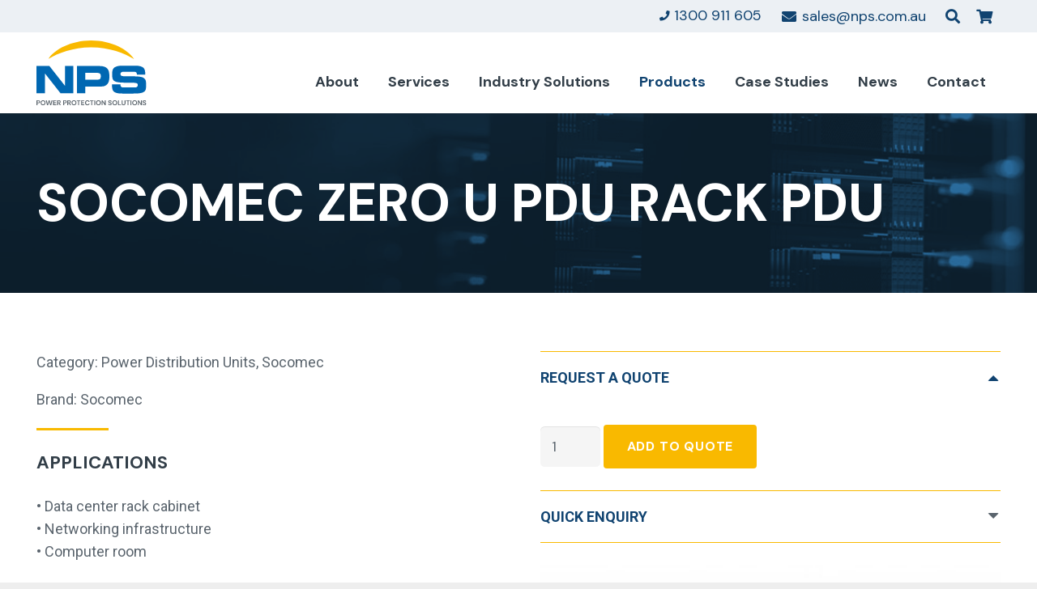

--- FILE ---
content_type: text/css
request_url: https://nps.com.au/wp-content/themes/Zephyr-child/compiled.css?ver=1635990644
body_size: 4045
content:
header{font-family:'DM Sans'}header .l-subheader.at_top .ush_text_1{padding:0;margin:0}header .l-subheader.at_top .ush_text_1 i{font-size:.7rem;line-height:1.6rem}@media screen and (min-width:1140px){header .l-subheader.at_middle .l-subheader-cell.at_right{-ms-flex-item-align:end;align-self:flex-end}}header .l-subheader.at_middle .l-subheader-cell.at_right .w-nav.type_desktop:not(.height_full){line-height:1}header .l-subheader.at_middle .l-subheader-cell.at_right nav ul.w-nav-list>li.level_1>a{font-weight:700}header .l-subheader.at_middle .l-subheader-cell.at_right nav.type_desktop ul.w-nav-list>li.level_1>a{padding:1rem 1rem 30px}header .l-subheader.at_middle .l-subheader-cell.at_right nav.type_desktop ul.w-nav-list>li.level_1:hover{background-color:var(--color-content-primary);border-radius:4px 4px 0 0}header .l-subheader.at_middle .l-subheader-cell.at_right nav.type_desktop ul.w-nav-list>li.level_1:hover a{color:#fff}header .l-subheader.at_middle .l-subheader-cell.at_right nav.type_desktop ul.w-nav-list>li.level_1>ul{left:0;right:auto;display:-webkit-box;display:-ms-flexbox;display:flex;-webkit-box-orient:horizontal;-webkit-box-direction:normal;-ms-flex-direction:row;flex-direction:row;-ms-flex-line-pack:center;align-content:center;-webkit-box-pack:start;-ms-flex-pack:start;justify-content:flex-start;-ms-flex-wrap:wrap;flex-wrap:wrap}header .l-subheader.at_middle .l-subheader-cell.at_right nav.type_desktop ul.w-nav-list>li.level_1>ul .post_list li,header .l-subheader.at_middle .l-subheader-cell.at_right nav.type_desktop ul.w-nav-list>li.level_1>ul>li:not(.level_2){display:-webkit-box;display:-ms-flexbox;display:flex;-webkit-box-align:center;-ms-flex-align:center;align-items:center}header .l-subheader.at_middle .l-subheader-cell.at_right nav.type_desktop ul.w-nav-list>li.level_1>ul .post_list li a:hover,header .l-subheader.at_middle .l-subheader-cell.at_right nav.type_desktop ul.w-nav-list>li.level_1>ul .post_list li.current-menu-item a,header .l-subheader.at_middle .l-subheader-cell.at_right nav.type_desktop ul.w-nav-list>li.level_1>ul>li a:hover,header .l-subheader.at_middle .l-subheader-cell.at_right nav.type_desktop ul.w-nav-list>li.level_1>ul>li.current-menu-item a{color:var(--color-content-secondary)}header .l-subheader.at_middle .l-subheader-cell.at_right nav.type_desktop ul.w-nav-list .w-nav-anchor:not(.level_1){padding-top:1rem}.w-separator.size_medium.with_line.width_default.thick_1.style_solid.color_border.align_center{height:auto;color:var(--color-content-secondary)}.w-separator.size_medium.with_line.width_default.thick_1.style_solid.color_border.align_center .w-separator-h::before{border-top-width:5px;width:89px;left:0;-webkit-transform:translate(0);transform:translate(0)}.w-separator.size_medium.with_line.width_default.thick_1.style_solid.color_border.align_center+.wpb_text_column{margin-top:2rem}.w-separator.size_medium.with_line.width_screen.thick_1.style_solid.color_border.align_center{color:var(--color-content-secondary)}.w-separator.size_medium.with_line.width_screen.thick_1.style_solid.color_border.align_center .w-separator-h::before{border-top-width:5px}.w-tabs.accordion .w-tabs-section{border-color:var(--color-content-secondary);border-top-width:5px}.w-tabs.accordion .w-tabs-section .w-tabs-section-title{color:var(--color-content-primary);text-transform:uppercase}.w-tabs.accordion .w-tabs-section:last-of-type{border-bottom-width:5px}.news_grid .w-grid-item-h{display:-webkit-box;display:-ms-flexbox;display:flex;-webkit-box-orient:vertical;-webkit-box-direction:normal;-ms-flex-direction:column;flex-direction:column;-webkit-box-pack:start;-ms-flex-pack:start;justify-content:flex-start}.news_grid .w-grid-item-h .usg_vwrapper_1{-webkit-box-flex:1;-ms-flex:1 1 auto;flex:1 1 auto}.news-textbox{background-color:var(--color-alt-content-bg)}.color_alternate .news-textbox,.home .w-slider .rsNav .rsBullet.rsNavSelected span{background-color:#fff!important}.color_primary .news-textbox{background-color:#000!important}.color_primary .news-textbox .usg_hwrapper_1 time,.color_primary .news-textbox div{color:#fff!important}.color_primary .news-textbox .usg_post_title_1,nav.type_desktop.landing-menu ul.w-nav-list li a:hover{color:var(--color-content-secondary)!important}footer a:not(.w-socials-item-link){text-decoration:underline}footer .locations .wpb_wrapper,footer .locations .wpb_wrapper .wpb_text_column{height:100%}footer .locations .wpb_wrapper .wpb_text_column .wpb_wrapper{height:100%;display:-webkit-box;display:-ms-flexbox;display:flex;-webkit-box-orient:vertical;-webkit-box-direction:normal;-ms-flex-direction:column;flex-direction:column;-webkit-box-pack:justify;-ms-flex-pack:justify;justify-content:space-between}@media screen and (max-width:1200px){footer .l-section.height_medium{padding-top:2rem}}@media screen and (min-width:601px){footer .g-cols.via_flex.type_default>div.vc_col-sm-2>.vc_column-inner{padding:0 .5rem 0 0}}@media screen and (max-width:600px){footer .pad-mobile{padding-left:1.5rem;padding-right:1.5rem}}@media screen and (min-width:900px) and (max-width:1400px){footer .locations .wpb_column{width:33.33%!important;margin-bottom:1rem}}@media screen and (min-width:900px) and (max-width:1200px){footer .footer-contact-container>.vc_column-inner,footer .footer-contact-container>.vc_column-inner>.wpb_wrapper>* .vc_column-inner{padding:0!important}footer .footer-contact-container>.vc_column-inner>.wpb_wrapper{display:-webkit-box;display:-ms-flexbox;display:flex;-webkit-box-orient:horizontal;-webkit-box-direction:normal;-ms-flex-direction:row;flex-direction:row;-webkit-box-pack:justify;-ms-flex-pack:justify;justify-content:space-between}footer .footer-contact-container>.vc_column-inner>.wpb_wrapper>:nth-child(1){margin:0 .5rem!important;-ms-flex-preferred-size:33.33%;flex-basis:33.33%}footer .footer-contact-container>.vc_column-inner>.wpb_wrapper>:nth-child(2){-ms-flex-preferred-size:66.66%;flex-basis:66.66%;margin:0 .5rem 0 0!important}}@media screen and (min-width:400px) and (max-width:900px){footer .footer-contact .vc_column_container{width:50%!important;margin-bottom:1.5rem!important}footer .locations .wpb_column{width:50%!important;font-size:14px;margin-bottom:1rem}}@media screen and (min-width:601px) and (max-width:870px){footer section:nth-child(1) .g-cols.type_default>.vc_col-sm-4{width:30%;font-size:.8rem}footer section:nth-child(1) .g-cols.type_default>.vc_col-sm-4:nth-child(1){width:40%}footer section:nth-child(1) .g-cols.type_default>.vc_col-sm-4:nth-child(2){width:30%}}footer .footer-credits{padding-top:1.5rem;padding-bottom:1.5rem}footer .footer-credits .wpb_text_column{text-align:left}footer .footer-credits .hyper_credit{text-align:right}@media (max-width:599px){footer .footer-credits .hyper_credit,footer .footer-credits .wpb_text_column{text-align:center}}@media screen and (min-width:768px) and (max-width:1800px){footer .footer-credits .hyper_credit{padding-right:3rem}}.home.header_hor .l-header.pos_fixed.sticky~.l-main>.l-section:first-of-type>.l-section-h{padding-top:90px}.home.header_hor .l-header.pos_fixed.sticky~.l-main>.l-section:first-of-type>.l-section-h,.home.header_hor .l-header.pos_fixed~.l-main>.l-section:first-of-type>.l-section-h{-webkit-transition:padding .3s cubic-bezier(.78,.13,.15,.86);transition:padding .3s cubic-bezier(.78,.13,.15,.86)}.home .w-slider{font-family:'DM Sans';min-height:500px}@media (max-width:599px){.home .w-slider{min-height:300px}}.home .w-slider .rsContent{display:-webkit-box;display:-ms-flexbox;display:flex;-webkit-box-pack:end;-ms-flex-pack:end;justify-content:flex-end;-webkit-box-orient:vertical;-webkit-box-direction:normal;-ms-flex-direction:column;flex-direction:column;-ms-flex-line-pack:start;align-content:flex-start}@media (max-width:991px){.home .w-slider .rsContent{-webkit-box-pack:center;-ms-flex-pack:center;justify-content:center}}.home .w-slider .rsContent .rsMainSlideImage{position:absolute;top:0}.home .w-slider .rsContent .rsABlock{width:calc(100% - 4rem);max-width:1636px;margin-left:auto;margin-right:auto;background:0 0;padding:0 0 8%;position:relative}.home .w-slider .rsContent .rsABlock>*{color:#fff;margin:.5rem 0;opacity:1}.home .w-slider .rsContent .rsABlock .w-slider-item-title{max-width:753px;font-size:75px;line-height:1.07}@media (max-width:1365px){.home .w-slider .rsContent .rsABlock .w-slider-item-title{font-size:70px}}@media (max-width:991px){.home .w-slider .rsContent .rsABlock .w-slider-item-title{font-size:65px}}@media (max-width:599px){.home .w-slider .rsContent .rsABlock .w-slider-item-title{font-size:35px}}.home .w-slider .rsContent .rsABlock .w-slider-item-description{max-width:557px;font-size:38px;line-height:1.31}@media (max-width:1365px){.home .w-slider .rsContent .rsABlock .w-slider-item-description{font-size:33px}}@media (max-width:991px){.home .w-slider .rsContent .rsABlock .w-slider-item-description{font-size:28px}}@media (max-width:599px){.home .w-slider .rsContent .rsABlock .w-slider-item-description{font-size:18px}}.home .w-slider .rsNav{position:absolute;height:8%;bottom:8%;-webkit-box-pack:start;-ms-flex-pack:start;justify-content:flex-start;width:calc(100% - 4rem);max-width:1636px;margin-left:auto;margin-right:auto;left:0;right:0}.home .w-slider .rsNav .rsBullet{display:-webkit-box;display:-ms-flexbox;display:flex;-webkit-box-align:center;-ms-flex-align:center;align-items:center}.home .w-slider .rsNav .rsBullet span{width:18px;height:18px;margin:7px;color:#fff;background:0 0;-webkit-box-shadow:none;box-shadow:none;border:2px solid #fff}.product-icons{height:83px}.product-icons .usg_post_title_1{font-size:28px}@media screen and (max-width:1470px){.product-icons .usg_post_title_1{font-size:19.6px}}.product-icons a img{max-height:83px;max-width:103px;margin-left:auto;margin-right:1rem}@media screen and (max-width:1470px){.product-icons a img{max-height:49.8px;max-width:61.8px;margin-right:.25rem}}@media (max-width:1365px){.partners-logos-grid .w-grid-item{padding:2rem!important}}@media (max-width:991px){.partners-logos-grid .w-grid-item{padding:1rem!important}}@media (max-width:599px){.partners-logos-grid .w-grid-item{padding:0!important}}.owl-carousel{width:calc(100% - 6rem);margin:0 auto!important}@media (max-width:991px){.owl-carousel{width:calc(100%)}.owl-carousel .w-grid-item{padding:0!important}}.owl-carousel .owl-nav{color:#5a646d;opacity:.5}.max-height-small img{max-height:150px;width:auto!important;margin:0 auto}section.section-title .wpb_wrapper{padding-top:12rem;padding-bottom:4rem}@media (max-width:1365px){section.section-title .wpb_wrapper{padding-top:4rem}}section.section-title .wpb_wrapper h1{margin-bottom:0}@media (max-width:1365px){section.section-title .wpb_wrapper h1{font-size:65px}}@media (max-width:991px){section.section-title .wpb_wrapper h1{font-size:55px}}@media (max-width:599px){section.section-title .wpb_wrapper h1{font-size:45px}}@media screen and (max-width:500px){section.section-title .wpb_wrapper h1{font-size:35px}}@media screen and (max-width:400px){section.section-title .wpb_wrapper h1{font-size:25px}}.w-post-elm.stretched img{display:block}.flex-stretch{-webkit-box-align:stretch!important;-ms-flex-align:stretch!important;align-items:stretch!important}.flex-stretch>*,.icon-row.icons-row-greybox .w-image-h img{height:auto}#page-content>section:nth-child(1).with_img:not(.full_height)>.l-section-img{-webkit-filter:grayscale(1);filter:grayscale(1)}#page-content>section:nth-child(1).with_img:not(.full_height)>.l-section-overlay{mix-blend-mode:multiply}#page-content .tint-image{position:relative;display:-webkit-box;display:-ms-flexbox;display:flex}#page-content .tint-image a{display:block;width:100%}#page-content .tint-image img{-o-object-fit:cover;object-fit:cover;width:100%;height:100%;-webkit-filter:grayscale(1);filter:grayscale(1)}#page-content .tint-image::after{content:'';position:absolute;top:0;right:0;left:0;bottom:0;mix-blend-mode:multiply;background:var(--color-alt-content-overlay)}body.postid-282 #page-content .l-section:nth-child(1) .l-section-img{background-position:top center}body.postid-117 #page-content .l-section:nth-child(1) .l-section-img{background-position:bottom center}#page-content .post_content a,#page-content .wpb_text_column a{text-decoration:underline}.intro_paragraph{color:var(--color-header-middle-text);font-family:'DM Sans',sans-serif}#page-content .post_content>section.height_medium:not(.color_primary):not(.color_secondary):nth-child(2n+2),#page-content>section.height_medium:not(.color_primary):not(.color_secondary):nth-child(2n+1){background-color:var(--color-alt-content-bg-grad)}#page-content .post_content>section.height_medium:not(.color_primary):not(.color_secondary):nth-child(2n+2) .news-textbox,#page-content>section.height_medium:not(.color_primary):not(.color_secondary):nth-child(2n+1) .news-textbox{background-color:#fff!important}.even-width-flex.align_justify>*{-webkit-box-flex:1;-ms-flex:1 1 100%;flex:1 1 100%}.img-height-fit img{height:100%;width:auto;margin:0 auto}.gform_wrapper table.gpnf-nested-entries tbody tr td::before,.gform_wrapper table.gpnf-nested-entries tbody tr th::before,.gform_wrapper table.gpnf-nested-entries thead tr td::before,.gform_wrapper table.gpnf-nested-entries thead tr th::before,.w-cart-icon .w-cart-quantity{display:none}body .woocommerce .shop_table td:last-child,body .woocommerce .shop_table th:last-child{text-align:left}.color-overlay-primary::before{content:''}.min-width-full img{min-width:100%}.news-image img{max-height:400px;-o-object-fit:cover;object-fit:cover}.image-center img,.woocommerce-product-gallery__image img{margin-left:auto;margin-right:auto}.partner-badge img{max-width:300px;margin:1rem auto;display:block}.single-case_study .section-title .l-section-img{-webkit-filter:grayscale(1);filter:grayscale(1)}.single-case_study .section-title .l-section-img::before{content:'';position:absolute;top:0;right:0;left:0;bottom:0;background-color:rgba(0,103,178,.8);mix-blend-mode:multiply}.w-tabs-section-header.icon_chevron .w-tabs-section-control::before,span.fas::before{font-weight:900!important}.button-bottom-right .wpb_wrapper{position:relative}@media (max-width:599px){.button-bottom-right .wpb_wrapper .w-btn-wrapper{display:block;text-align:center;width:100%;margin:1.5rem auto 0}}@media (min-width:600px){.button-bottom-right .wpb_wrapper .w-btn-wrapper{position:absolute;bottom:0;right:1rem;z-index:3}}@media (min-width:600px) and (min-width:1367px){.button-bottom-right .wpb_wrapper .w-btn-wrapper{right:8rem}}@media (min-width:600px){.button-bottom-right .wpb_wrapper .w-btn-wrapper>*{position:relative;top:60px}}@media (min-width:600px) and (max-width:991px){.button-bottom-right .wpb_wrapper .w-btn-wrapper>*{top:40px}}@media (min-width:600px){.button-bottom-right .wpb_wrapper .w-btn-wrapper .w-btn{padding:40px;font-size:24px;line-height:31px}}@media (min-width:600px) and (max-width:991px){.button-bottom-right .wpb_wrapper .w-btn-wrapper .w-btn{font-size:20px;padding:20px}}.gform_wrapper table.gpnf-nested-entries tbody tr td.gpnf-row-actions ul,.gform_wrapper table.gpnf-nested-entries tbody tr th.gpnf-row-actions ul,.gform_wrapper table.gpnf-nested-entries thead tr td.gpnf-row-actions ul,.gform_wrapper table.gpnf-nested-entries thead tr th.gpnf-row-actions ul,.w-nav-list .post_list{margin:0;padding:0}.gform_confirmation_message{padding:1rem;color:green}.gform_wrapper.gravity-theme input,.gform_wrapper.gravity-theme select{font-size:inherit!important;padding-left:.5rem!important;padding-right:.5rem!important;line-height:inherit}.gform_wrapper.gravity-theme select{-moz-appearance:none;-webkit-appearance:none;appearance:none;background-image:url('data:image/svg+xml;charset=utf-8,<svg xmlns="http://www.w3.org/2000/svg" width="292.4" height="292.4"><path fill="var(--color-content-text)" d="M287 69.4a17.6 17.6 0 0 0-13-5.4H18.4c-5 0-9.3 1.8-12.9 5.4A17.6 17.6 0 0 0 0 82.2c0 5 1.8 9.3 5.4 12.9l128 127.9c3.6 3.6 7.8 5.4 12.8 5.4s9.2-1.8 12.8-5.4L287 95c3.5-3.5 5.4-7.8 5.4-12.8 0-5-1.9-9.2-5.5-12.8z"/></svg>');background-repeat:no-repeat,repeat;background-position:right .5em top 50%,0 0;background-size:.65em auto,100%}.gform_wrapper.gravity-theme .gform_next_button.button,.gform_wrapper.gravity-theme .gform_previous_button.button,.gform_wrapper.gravity-theme .gform_save_link.button{background-color:var(--color-content-secondary);color:var(--color-content-text);border:inherit;border-style:inherit;border-radius:.2em;text-transform:uppercase;font-weight:900;margin-left:0}.gform_wrapper.gravity-theme .gform_next_button.button::before,.gform_wrapper.gravity-theme .gform_previous_button.button::before,.gform_wrapper.gravity-theme .gform_save_link.button::before{border:inherit;border-style:inherit}.gform_wrapper.gravity-theme .gform_next_button.button:hover,.gform_wrapper.gravity-theme .gform_previous_button.button:hover,.gform_wrapper.gravity-theme .gform_save_link.button:hover{-webkit-box-shadow:0 .25em .5em rgba(0,0,0,.5);box-shadow:0 .25em .5em rgba(0,0,0,.5);background:#fcd64f;border-color:transparent}.gform_wrapper.gravity-theme .gform_next_button.button svg path,.gform_wrapper.gravity-theme .gform_previous_button.button svg path,.gform_wrapper.gravity-theme .gform_save_link.button svg path{fill:var(--color-content-text)}.gform_wrapper.gravity-theme input.gform_button{padding:.8em 1.8em!important}.gform_wrapper .gpnf-add-entry,.gform_wrapper .gpnf-row-actions a{background-color:var(--color-content-primary);font-size:.9rem;line-height:1.2!important;font-weight:600;font-style:normal;text-transform:uppercase;letter-spacing:0;border-radius:.2em;padding:.6em 1.4em;-webkit-box-shadow:0 .25em .5em rgba(0,0,0,.2);box-shadow:0 .25em .5em rgba(0,0,0,.2);border-color:transparent;color:#fff!important;margin-right:2rem}.gform_wrapper .gpnf-add-entry:hover,.gform_wrapper .gpnf-row-actions a:hover{-webkit-box-shadow:0 .25em .5em rgba(0,0,0,.5);box-shadow:0 .25em .5em rgba(0,0,0,.5);background-color:var(--color-content-link-hover);border-color:transparent;color:#fff!important}.gform_wrapper table.gpnf-nested-entries{width:100%}.gform_wrapper table.gpnf-nested-entries thead{background-color:var(--color-content-secondary)}.gform_wrapper table.gpnf-nested-entries details>summary{list-style:none}.gform_wrapper table.gpnf-nested-entries details>summary::-webkit-details-marker{display:none}.gform_wrapper table.gpnf-nested-entries tbody tr,.gform_wrapper table.gpnf-nested-entries thead tr{all:unset;display:-webkit-box!important;display:-ms-flexbox!important;display:flex!important;-webkit-box-orient:horizontal;-webkit-box-direction:normal;-ms-flex-direction:row;flex-direction:row;-ms-flex-wrap:wrap;flex-wrap:wrap;-webkit-box-pack:justify;-ms-flex-pack:justify;justify-content:space-between;margin:.5rem 0}.gform_wrapper table.gpnf-nested-entries tbody tr:nth-child(even),.gform_wrapper table.gpnf-nested-entries thead tr:nth-child(even){background-color:#f5f5f5}.gform_wrapper table.gpnf-nested-entries tbody tr td,.gform_wrapper table.gpnf-nested-entries tbody tr th,.gform_wrapper table.gpnf-nested-entries thead tr td,.gform_wrapper table.gpnf-nested-entries thead tr th{display:inline-block;-webkit-box-flex:1;-ms-flex:1 1 25%;flex:1 1 25%;background-color:transparent;padding:.5rem;border:0}.gform_wrapper table.gpnf-nested-entries tbody tr td:not(td):nth-last-child(1),.gform_wrapper table.gpnf-nested-entries tbody tr th:not(td):nth-last-child(1),.gform_wrapper table.gpnf-nested-entries thead tr td:not(td):nth-last-child(1),.gform_wrapper table.gpnf-nested-entries thead tr th:not(td):nth-last-child(1){padding:0}.gform_wrapper table.gpnf-nested-entries tbody tr td:nth-child(1),.gform_wrapper table.gpnf-nested-entries tbody tr th:nth-child(1),.gform_wrapper table.gpnf-nested-entries thead tr td:nth-child(1),.gform_wrapper table.gpnf-nested-entries thead tr th:nth-child(1){-webkit-box-flex:1;-ms-flex:1 1 35%;flex:1 1 35%}.gform_wrapper table.gpnf-nested-entries tbody tr td.gpnf-row-actions,.gform_wrapper table.gpnf-nested-entries tbody tr th.gpnf-row-actions,.gform_wrapper table.gpnf-nested-entries thead tr td.gpnf-row-actions,.gform_wrapper table.gpnf-nested-entries thead tr th.gpnf-row-actions{-ms-flex-preferred-size:200px;flex-basis:200px;text-align:right}.gform_wrapper table.gpnf-nested-entries tbody tr td.gpnf-row-actions ul li,.gform_wrapper table.gpnf-nested-entries tbody tr th.gpnf-row-actions ul li,.gform_wrapper table.gpnf-nested-entries thead tr td.gpnf-row-actions ul li,.gform_wrapper table.gpnf-nested-entries thead tr th.gpnf-row-actions ul li{margin-right:0}.gform_wrapper table.gpnf-nested-entries tbody tr td.gpnf-row-actions ul li a,.gform_wrapper table.gpnf-nested-entries tbody tr th.gpnf-row-actions ul li a,.gform_wrapper table.gpnf-nested-entries thead tr td.gpnf-row-actions ul li a,.gform_wrapper table.gpnf-nested-entries thead tr th.gpnf-row-actions ul li a{margin-right:0;margin-left:1rem}.gform_wrapper .gform_footer{display:-webkit-box;display:-ms-flexbox;display:flex;-webkit-box-orient:horizontal;-webkit-box-direction:normal;-ms-flex-direction:row;flex-direction:row;-ms-flex-wrap:wrap;flex-wrap:wrap;-webkit-box-pack:justify;-ms-flex-pack:justify;justify-content:space-between;gap:1rem}.gform_wrapper .form_saved_message_emailform .gfield{margin-bottom:2rem}.narrow-page{color:#000}.narrow-page .l-main .aligncenter,.narrow-page .l-section-h,.narrow-page .l-subheader-h,.narrow-page .w-tabs-section-content-h{max-width:1280px}.narrow-page h2{text-transform:none}.color_primary .owl-carousel .owl-nav{color:#fff}.color_primary .owl-carousel .owl-nav:hover{color:var(--color-content-primary)}.icon-row .vc_column-inner>.wpb_wrapper,.icon-row .w-image-h{display:-webkit-box;display:-ms-flexbox;display:flex;height:100%}.icon-row .w-image-h{height:120px;margin-bottom:50px}.icon-row .w-image-h img{height:inherit;max-height:100%}.icon-row .vc_column-inner>.wpb_wrapper,.icon-row .wpb_text_column,.icon-row.icons-row-greybox .w-image-h{-webkit-box-orient:vertical;-webkit-box-direction:normal;-ms-flex-direction:column;flex-direction:column}.icon-row .wpb_text_column{-webkit-box-flex:1;-ms-flex:1 1 auto;flex:1 1 auto;display:-webkit-box;display:-ms-flexbox;display:flex}.icon-row.icons-row-greybox .w-image-h{height:100px;-webkit-box-align:center;-ms-flex-align:center;align-items:center}#landing-hero,.icon-row.icons-row-greybox .w-image-h,.icon-row.icons-row-greybox .wpb_text_column{-webkit-box-pack:center;-ms-flex-pack:center;justify-content:center}.icon-row.icons-row-greybox .wpb_text_column{padding:30px;background-color:#ccd1d4;-webkit-box-align:center;-ms-flex-align:center;align-items:center;text-align:center}#landing-hero{display:-webkit-box;display:-ms-flexbox;display:flex;-webkit-box-orient:vertical;-webkit-box-direction:normal;-ms-flex-direction:column;flex-direction:column}#landing-hero .l-section-img{background-size:100%;-webkit-filter:none!important;filter:none!important}@media screen and (max-width:380px){#landing-hero .l-section-img{background-size:125%}}#landing-hero .l-section-h{display:-webkit-box;display:-ms-flexbox;display:flex;-webkit-box-pack:center;-ms-flex-pack:center;justify-content:center;-webkit-box-orient:vertical;-webkit-box-direction:normal;-ms-flex-direction:column;flex-direction:column}@media screen and (min-width:895px){#landing-hero{min-height:40vw}}#landing-more-reasons{background-color:#020106}@media screen and (max-width:960px){#landing-more-reasons .l-section-img{background-image:none!important}}nav.type_desktop.landing-menu ul.w-nav-list li a{-webkit-filter:drop-shadow(0 0 5px #000);filter:drop-shadow(0 0 5px #000)}nav.type_desktop.landing-menu ul.w-nav-list>li.level_1:hover{background-color:transparent!important}

--- FILE ---
content_type: text/css
request_url: https://nps.com.au/wp-content/themes/Zephyr-child/style.css?ver=6.9
body_size: 290
content:
/*
Theme Name: Zephyr Child
Template: Zephyr
Version: 1.0
Author:	UpSolution
Theme URI: http://zephyr.us-themes.com/
Author URI: http://us-themes.com/
*/


/*Add your own styles here:*/

.w-socials.shape_none .w-socials-item-link {
    padding: 0.1px;
    /* avoid instagram icon clipping */
}

ul.post_type_services {
    margin-left: 0;
    font-size: 1.1rem;
}

.w-cart-icon .w-cart-quantity {
    display: block;
    top: 6px;
    right: -2px;
}

.woocommerce-cart .w-cart,
.woocommerce-checkout .w-cart {
    display: none;
}

/* yellow right arrow before some links */ 
.link-icon::before,#page-content ul.post_type_services li a::before{
	content:'\f105';
	margin-right:10px;
	font-family: "fontawesome";
	font-weight: 900;
	-moz-osx-font-smoothing: grayscale;
	-webkit-font-smoothing: antialiased;
	display: inline-block;
	font-style: normal;
	font-variant: normal;
	text-rendering: auto;
	line-height: 1;
	color:var(--color-content-secondary);
}

article.key_people:last-child .w-separator{
	display:none;
}

body.home .rsOverflow{
	width:100% !important; /* fix home slider not updating width after load on iPad pro */
}

footer .locations p{margin-bottom:0.25rem; }
.flex-wrap{
display:flex;
	flex-wrap:wrap;
}

--- FILE ---
content_type: application/x-javascript
request_url: https://nps.com.au/wp-content/themes/Zephyr-child/script.js?ver=1637733104
body_size: -201
content:
jQuery(document).ready(function($) {
    $('.woocommerce-notices-wrapper').closest('.w-tabs-section-content').before($('.woocommerce-notices-wrapper')); // move post-add messages above columns for full width.
    $('#us_form_search_s').attr('autocomplete', 'off'); // not more autocomplete search.
});

--- FILE ---
content_type: image/svg+xml
request_url: https://nps.com.au/wp-content/uploads/2021/09/NPS-Logo-RGB.svg
body_size: 1629
content:
<?xml version="1.0" encoding="utf-8"?>
<!-- Generator: Adobe Illustrator 24.3.0, SVG Export Plug-In . SVG Version: 6.00 Build 0)  -->
<svg version="1.1" id="Layer_1" xmlns="http://www.w3.org/2000/svg" xmlns:xlink="http://www.w3.org/1999/xlink" x="0px" y="0px"
	 viewBox="0 0 150 88" style="enable-background:new 0 0 150 88;" xml:space="preserve">
<style type="text/css">
	.st0{fill:#F9B900;}
	.st1{opacity:0.8;}
	.st2{fill:#323E48;}
	.st3{fill:#0067B2;}
</style>
<path class="st0" d="M74.5,9.2c24.7,0,46.5,8.1,58.8,16.1C125.3,12.3,102.1,0,74.7,0c-27,0-50,12.1-58.4,24.9
	C28.9,17.2,50.2,9.2,74.5,9.2z"/>
<g class="st1">
	<path class="st2" d="M0,87.9v-6.7h2.5c0.5,0,1,0.1,1.3,0.3c0.3,0.2,0.6,0.4,0.8,0.7c0.2,0.3,0.3,0.7,0.3,1c0,0.4-0.1,0.7-0.2,1
		c-0.2,0.3-0.4,0.6-0.8,0.7c-0.3,0.2-0.8,0.3-1.3,0.3H1.3v2.6H0z M1.3,84.3h1.2c0.4,0,0.7-0.1,0.9-0.3c0.2-0.2,0.3-0.4,0.3-0.8
		c0-0.3-0.1-0.6-0.3-0.8c-0.2-0.2-0.5-0.3-0.9-0.3H1.3V84.3z"/>
	<path class="st2" d="M8.9,88c-0.7,0-1.2-0.1-1.7-0.4c-0.5-0.3-0.9-0.7-1.2-1.2c-0.3-0.5-0.4-1.1-0.4-1.8c0-0.7,0.1-1.3,0.4-1.8
		c0.3-0.5,0.7-0.9,1.2-1.2c0.5-0.3,1.1-0.4,1.7-0.4c0.7,0,1.2,0.1,1.7,0.4c0.5,0.3,0.9,0.7,1.2,1.2c0.3,0.5,0.4,1.1,0.4,1.8
		c0,0.7-0.1,1.3-0.4,1.8c-0.3,0.5-0.7,0.9-1.2,1.2C10.2,87.9,9.6,88,8.9,88z M8.9,86.9c0.6,0,1.1-0.2,1.5-0.6c0.4-0.4,0.6-1,0.6-1.7
		c0-0.7-0.2-1.3-0.6-1.7c-0.4-0.4-0.9-0.6-1.5-0.6c-0.6,0-1.1,0.2-1.5,0.6c-0.4,0.4-0.6,1-0.6,1.7c0,0.7,0.2,1.3,0.6,1.7
		C7.8,86.7,8.3,86.9,8.9,86.9z"/>
	<path class="st2" d="M14.4,87.9l-1.8-6.7H14l1.2,5.3l1.4-5.3h1.3l1.4,5.3l1.2-5.3h1.3L20,87.9h-1.4L17.2,83l-1.4,4.9H14.4z"/>
	<path class="st2" d="M22.7,87.9v-6.7H27v1h-3.1v1.8h2.8v1h-2.8v1.9H27v1H22.7z"/>
	<path class="st2" d="M28.2,87.9v-6.7h2.4c0.5,0,1,0.1,1.3,0.3c0.3,0.2,0.6,0.4,0.8,0.7c0.2,0.3,0.3,0.6,0.3,1
		c0,0.4-0.1,0.8-0.3,1.1c-0.2,0.3-0.5,0.6-1,0.7l1.4,2.8h-1.4l-1.2-2.6h-1v2.6H28.2z M29.4,84.4h1.2c0.4,0,0.7-0.1,0.9-0.3
		c0.2-0.2,0.3-0.5,0.3-0.8c0-0.3-0.1-0.6-0.3-0.8c-0.2-0.2-0.5-0.3-0.9-0.3h-1.1V84.4z"/>
	<path class="st2" d="M36.4,87.9v-6.7h2.5c0.5,0,1,0.1,1.3,0.3c0.3,0.2,0.6,0.4,0.8,0.7c0.2,0.3,0.3,0.7,0.3,1c0,0.4-0.1,0.7-0.2,1
		c-0.2,0.3-0.4,0.6-0.8,0.7c-0.3,0.2-0.8,0.3-1.3,0.3h-1.2v2.6H36.4z M37.6,84.3h1.2c0.4,0,0.7-0.1,0.9-0.3c0.2-0.2,0.3-0.4,0.3-0.8
		c0-0.3-0.1-0.6-0.3-0.8c-0.2-0.2-0.5-0.3-0.9-0.3h-1.2V84.3z"/>
	<path class="st2" d="M42.1,87.9v-6.7h2.4c0.5,0,1,0.1,1.3,0.3c0.3,0.2,0.6,0.4,0.8,0.7c0.2,0.3,0.3,0.6,0.3,1
		c0,0.4-0.1,0.8-0.3,1.1c-0.2,0.3-0.5,0.6-1,0.7l1.4,2.8h-1.4l-1.2-2.6h-1v2.6H42.1z M43.3,84.4h1.2c0.4,0,0.7-0.1,0.9-0.3
		s0.3-0.5,0.3-0.8c0-0.3-0.1-0.6-0.3-0.8c-0.2-0.2-0.5-0.3-0.9-0.3h-1.1V84.4z"/>
	<path class="st2" d="M51.2,88c-0.7,0-1.2-0.1-1.7-0.4c-0.5-0.3-0.9-0.7-1.2-1.2c-0.3-0.5-0.4-1.1-0.4-1.8c0-0.7,0.1-1.3,0.4-1.8
		c0.3-0.5,0.7-0.9,1.2-1.2c0.5-0.3,1.1-0.4,1.7-0.4c0.7,0,1.2,0.1,1.7,0.4c0.5,0.3,0.9,0.7,1.2,1.2c0.3,0.5,0.4,1.1,0.4,1.8
		c0,0.7-0.1,1.3-0.4,1.8c-0.3,0.5-0.7,0.9-1.2,1.2C52.4,87.9,51.8,88,51.2,88z M51.2,86.9c0.6,0,1.1-0.2,1.5-0.6
		c0.4-0.4,0.6-1,0.6-1.7c0-0.7-0.2-1.3-0.6-1.7c-0.4-0.4-0.9-0.6-1.5-0.6c-0.6,0-1.1,0.2-1.5,0.6c-0.4,0.4-0.6,1-0.6,1.7
		c0,0.7,0.2,1.3,0.6,1.7C50,86.7,50.5,86.9,51.2,86.9z"/>
	<path class="st2" d="M56.9,87.9v-5.7H55v-1h5.1v1h-2v5.7H56.9z"/>
	<path class="st2" d="M61,87.9v-6.7h4.3v1h-3.1v1.8H65v1h-2.8v1.9h3.1v1H61z"/>
	<path class="st2" d="M69.5,88c-0.7,0-1.2-0.1-1.7-0.4c-0.5-0.3-0.9-0.7-1.1-1.2c-0.3-0.5-0.4-1.1-0.4-1.8c0-0.7,0.1-1.3,0.4-1.8
		c0.3-0.5,0.6-0.9,1.1-1.2c0.5-0.3,1.1-0.4,1.7-0.4c0.8,0,1.5,0.2,2,0.6c0.5,0.4,0.8,1,1,1.7h-1.3c-0.1-0.4-0.3-0.6-0.5-0.9
		c-0.3-0.2-0.6-0.3-1.1-0.3c-0.6,0-1.1,0.2-1.4,0.6c-0.3,0.4-0.5,1-0.5,1.7c0,0.7,0.2,1.3,0.5,1.7s0.8,0.6,1.4,0.6
		c0.4,0,0.8-0.1,1.1-0.3c0.3-0.2,0.4-0.5,0.5-0.8h1.3c-0.1,0.7-0.4,1.2-1,1.6C70.9,87.8,70.3,88,69.5,88z"/>
	<path class="st2" d="M74.9,87.9v-5.7H73v-1h5.1v1h-2v5.7H74.9z"/>
	<path class="st2" d="M79,87.9v-6.7h1.2v6.7H79z"/>
	<path class="st2" d="M84.6,88c-0.7,0-1.2-0.1-1.7-0.4c-0.5-0.3-0.9-0.7-1.2-1.2c-0.3-0.5-0.4-1.1-0.4-1.8c0-0.7,0.1-1.3,0.4-1.8
		c0.3-0.5,0.7-0.9,1.2-1.2c0.5-0.3,1.1-0.4,1.7-0.4c0.7,0,1.2,0.1,1.7,0.4c0.5,0.3,0.9,0.7,1.2,1.2c0.3,0.5,0.4,1.1,0.4,1.8
		c0,0.7-0.1,1.3-0.4,1.8c-0.3,0.5-0.7,0.9-1.2,1.2C85.9,87.9,85.3,88,84.6,88z M84.6,86.9c0.6,0,1.1-0.2,1.5-0.6
		c0.4-0.4,0.6-1,0.6-1.7c0-0.7-0.2-1.3-0.6-1.7c-0.4-0.4-0.9-0.6-1.5-0.6c-0.6,0-1.1,0.2-1.5,0.6c-0.4,0.4-0.6,1-0.6,1.7
		c0,0.7,0.2,1.3,0.6,1.7C83.5,86.7,84,86.9,84.6,86.9z"/>
	<path class="st2" d="M89,87.9v-6.7h1.2l3.1,4.7v-4.7h1.2v6.7h-1.2l-3.1-4.7v4.7H89z"/>
	<path class="st2" d="M100.4,88c-0.5,0-0.9-0.1-1.3-0.3c-0.4-0.2-0.7-0.4-0.9-0.7c-0.2-0.3-0.3-0.7-0.3-1.1h1.3
		c0,0.3,0.1,0.6,0.3,0.8c0.2,0.2,0.5,0.3,0.9,0.3c0.3,0,0.6-0.1,0.8-0.2c0.2-0.2,0.3-0.4,0.3-0.6c0-0.3-0.1-0.5-0.3-0.6
		c-0.2-0.2-0.4-0.3-0.7-0.4c-0.3-0.1-0.6-0.2-0.9-0.3c-0.5-0.2-0.9-0.4-1.2-0.7c-0.3-0.3-0.4-0.7-0.4-1.1c0-0.4,0.1-0.7,0.3-1
		c0.2-0.3,0.5-0.5,0.8-0.7c0.3-0.2,0.7-0.2,1.2-0.2c0.4,0,0.8,0.1,1.2,0.2s0.6,0.4,0.8,0.7c0.2,0.3,0.3,0.6,0.3,1h-1.3
		c0-0.2-0.1-0.4-0.3-0.6c-0.2-0.2-0.4-0.3-0.7-0.3c-0.3,0-0.5,0.1-0.7,0.2c-0.2,0.1-0.3,0.3-0.3,0.6c0,0.2,0.1,0.4,0.2,0.5
		s0.3,0.2,0.6,0.3c0.2,0.1,0.5,0.2,0.8,0.3c0.3,0.1,0.6,0.2,0.9,0.4c0.3,0.2,0.5,0.4,0.7,0.6c0.2,0.3,0.2,0.6,0.2,1
		c0,0.3-0.1,0.7-0.3,1c-0.2,0.3-0.4,0.5-0.8,0.7C101.4,87.9,101,88,100.4,88z"/>
	<path class="st2" d="M107,88c-0.7,0-1.2-0.1-1.7-0.4c-0.5-0.3-0.9-0.7-1.2-1.2c-0.3-0.5-0.4-1.1-0.4-1.8c0-0.7,0.1-1.3,0.4-1.8
		c0.3-0.5,0.7-0.9,1.2-1.2c0.5-0.3,1.1-0.4,1.7-0.4c0.7,0,1.2,0.1,1.7,0.4c0.5,0.3,0.9,0.7,1.2,1.2c0.3,0.5,0.4,1.1,0.4,1.8
		c0,0.7-0.1,1.3-0.4,1.8c-0.3,0.5-0.7,0.9-1.2,1.2C108.2,87.9,107.6,88,107,88z M107,86.9c0.6,0,1.1-0.2,1.5-0.6
		c0.4-0.4,0.6-1,0.6-1.7c0-0.7-0.2-1.3-0.6-1.7c-0.4-0.4-0.9-0.6-1.5-0.6c-0.6,0-1.1,0.2-1.5,0.6c-0.4,0.4-0.6,1-0.6,1.7
		c0,0.7,0.2,1.3,0.6,1.7C105.8,86.7,106.3,86.9,107,86.9z"/>
	<path class="st2" d="M111.4,87.9v-6.7h1.2V87h2.9v1H111.4z"/>
	<path class="st2" d="M118.9,88c-0.5,0-0.9-0.1-1.3-0.3c-0.4-0.2-0.7-0.5-0.9-0.9c-0.2-0.4-0.3-0.9-0.3-1.5v-4.1h1.2v4.1
		c0,0.5,0.1,0.9,0.4,1.2c0.3,0.3,0.6,0.4,1,0.4c0.4,0,0.8-0.1,1-0.4c0.3-0.3,0.4-0.6,0.4-1.2v-4.1h1.2v4.1c0,0.6-0.1,1.1-0.4,1.5
		c-0.2,0.4-0.6,0.7-1,0.9C119.8,87.9,119.4,88,118.9,88z"/>
	<path class="st2" d="M124.4,87.9v-5.7h-1.9v-1h5.1v1h-2v5.7H124.4z"/>
	<path class="st2" d="M128.4,87.9v-6.7h1.2v6.7H128.4z"/>
	<path class="st2" d="M134.1,88c-0.7,0-1.2-0.1-1.7-0.4c-0.5-0.3-0.9-0.7-1.2-1.2c-0.3-0.5-0.4-1.1-0.4-1.8c0-0.7,0.1-1.3,0.4-1.8
		c0.3-0.5,0.7-0.9,1.2-1.2c0.5-0.3,1.1-0.4,1.7-0.4c0.7,0,1.2,0.1,1.7,0.4c0.5,0.3,0.9,0.7,1.2,1.2c0.3,0.5,0.4,1.1,0.4,1.8
		c0,0.7-0.1,1.3-0.4,1.8c-0.3,0.5-0.7,0.9-1.2,1.2C135.3,87.9,134.7,88,134.1,88z M134.1,86.9c0.6,0,1.1-0.2,1.5-0.6
		c0.4-0.4,0.6-1,0.6-1.7c0-0.7-0.2-1.3-0.6-1.7c-0.4-0.4-0.9-0.6-1.5-0.6c-0.6,0-1.1,0.2-1.5,0.6c-0.4,0.4-0.6,1-0.6,1.7
		c0,0.7,0.2,1.3,0.6,1.7C132.9,86.7,133.4,86.9,134.1,86.9z"/>
	<path class="st2" d="M138.5,87.9v-6.7h1.2l3.1,4.7v-4.7h1.2v6.7h-1.2l-3.1-4.7v4.7H138.5z"/>
	<path class="st2" d="M147.6,88c-0.5,0-0.9-0.1-1.3-0.3c-0.4-0.2-0.7-0.4-0.9-0.7c-0.2-0.3-0.3-0.7-0.3-1.1h1.3
		c0,0.3,0.1,0.6,0.3,0.8c0.2,0.2,0.5,0.3,0.9,0.3c0.3,0,0.6-0.1,0.8-0.2c0.2-0.2,0.3-0.4,0.3-0.6c0-0.3-0.1-0.5-0.3-0.6
		s-0.4-0.3-0.7-0.4c-0.3-0.1-0.6-0.2-0.9-0.3c-0.5-0.2-0.9-0.4-1.2-0.7c-0.3-0.3-0.4-0.7-0.4-1.1c0-0.4,0.1-0.7,0.3-1
		c0.2-0.3,0.5-0.5,0.8-0.7c0.3-0.2,0.7-0.2,1.2-0.2c0.4,0,0.8,0.1,1.2,0.2c0.3,0.2,0.6,0.4,0.8,0.7c0.2,0.3,0.3,0.6,0.3,1h-1.3
		c0-0.2-0.1-0.4-0.3-0.6c-0.2-0.2-0.4-0.3-0.7-0.3c-0.3,0-0.5,0.1-0.7,0.2c-0.2,0.1-0.3,0.3-0.3,0.6c0,0.2,0.1,0.4,0.2,0.5
		s0.3,0.2,0.6,0.3c0.2,0.1,0.5,0.2,0.8,0.3c0.3,0.1,0.6,0.2,0.9,0.4c0.3,0.2,0.5,0.4,0.7,0.6c0.2,0.3,0.2,0.6,0.2,1
		c0,0.3-0.1,0.7-0.3,1c-0.2,0.3-0.4,0.5-0.8,0.7C148.5,87.9,148.1,88,147.6,88z"/>
</g>
<g>
	<path class="st3" d="M0,34.7h17.6l21.3,26.9H39V34.7h11.4v37H32.8L11.5,44.8h-0.1v26.9H0V34.7z"/>
	<path class="st3" d="M55.2,34.7h30.9c10.8,0,13.4,5.4,13.4,12.7v3.2c0,5.5-2.4,11.9-10.4,11.9H66.5v9.3H55.2V34.7z M66.5,53.2h17.6
		c2.7,0,3.7-1.7,3.7-3.9v-1.4c0-2.5-1.2-3.9-4.7-3.9H66.5V53.2z"/>
	<path class="st3" d="M103.3,59.6h11.4c0.1,3.9,1.6,4.2,4.9,4.2h13.9c2.4,0,4.9-0.3,4.9-3.1c0-3.2-1.3-3.4-16-3.4
		c-17.1,0-19-2-19-11.2c0-6.7,0.6-11.9,14.9-11.9h15.9c13.1,0,14.3,4.5,14.3,10.9v1.2h-11.4c0-2.7-0.3-3.8-5.5-3.8H119
		c-2.6,0-4.3,0.9-4.3,2.9c0,3.2,1.4,3.3,13.6,3.3c17.6-0.1,21.7,1,21.7,11.8c0,10-3.4,11.6-18.5,11.6h-13.8
		c-10.3,0-14.5-1.9-14.5-10V59.6z"/>
</g>
</svg>


--- FILE ---
content_type: application/x-javascript
request_url: https://nps.com.au/wp-content/themes/Zephyr-child/compiled.js?ver=1635401691
body_size: -118
content:
jQuery(document).ready(function(e){e("body").addClass("jquery-loaded"),e("body.woocommerce #gform_1 #choice_1_11_1:not(:checked)").click();var o=".woocommerce-notices-wrapper";jQuery(o).text()&&(e(o).closest(".w-tabs-section").length&&!e(o).closest(".w-tabs-section").hasClass("active")&&e(o).closest(".w-tabs-section-content").prev(".w-tabs-section-header").click(),jQuery("html").animate({scrollTop:jQuery(o).offset().top-150},800,"swing",function(){jQuery("html").animate({scrollTop:jQuery(o).offset().top-150},200)}))});